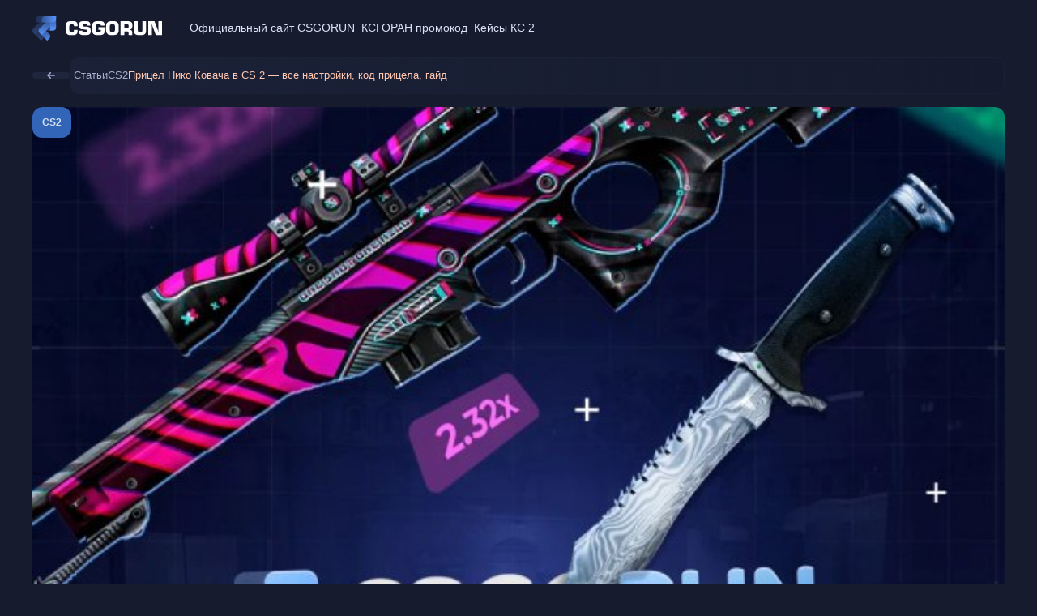

--- FILE ---
content_type: text/html; charset=UTF-8
request_url: https://csgorun.blog/priczel-niko-kovacha-v-cs-2-vse-nastrojki-kod-priczela-gajd/
body_size: 7176
content:
<!DOCTYPE html>
<html lang="ru-RU" dir="ltr">
<head>
   <meta charset="UTF-8">
   <meta name="viewport" content="width=device-width, initial-scale=1.0">

   <link type="image/x-icon" rel="shortcut icon" href="/favicon.ico" />

  <link type="image/png" sizes="16x16" rel="icon" href="/icons/favicon-16x16.png" />
  <link type="image/png" sizes="32x32" rel="icon" href="/icons/favicon-32x32.png" />
  <link type="image/png" sizes="96x96" rel="icon" href="/icons/favicon-96x96.png" />
  <link type="image/png" sizes="120x120" rel="icon" href="/icons/favicon-120x120.png" />

  <link type="image/png" sizes="72x72" rel="icon" href="/icons/android-icon-72x72.png" />
  <link type="image/png" sizes="96x96" rel="icon" href="/icons/android-icon-96x96.png" />
  <link type="image/png" sizes="144x144" rel="icon" href="/icons/android-icon-144x144.png" />
  <link type="image/png" sizes="192x192" rel="icon" href="/icons/android-icon-192x192.png" />
  <link type="image/png" sizes="512x512" rel="icon" href="/icons/android-icon-512x512.png" />

  <link sizes="57x57" rel="apple-touch-icon" href="/icons/apple-touch-icon-57x57.png" />
  <link sizes="60x60" rel="apple-touch-icon" href="/icons/apple-touch-icon-60x60.png" />
  <link sizes="72x72" rel="apple-touch-icon" href="/icons/apple-touch-icon-72x72.png" />
  <link sizes="76x76" rel="apple-touch-icon" href="/icons/apple-touch-icon-76x76.png" />
  <link sizes="114x114" rel="apple-touch-icon" href="/icons/apple-touch-icon-114x114.png" />
  <link sizes="120x120" rel="apple-touch-icon" href="/icons/apple-touch-icon-120x120.png" />
  <link sizes="144x144" rel="apple-touch-icon" href="/icons/apple-touch-icon-144x144.png" />
  <link sizes="152x152" rel="apple-touch-icon" href="/icons/apple-touch-icon-152x152.png" />
  <link sizes="180x180" rel="apple-touch-icon" href="/icons/apple-touch-icon-180x180.png" />

  <meta name="msapplication-TileColor" content="#2b5797" />
  <meta name="msapplication-TileImage" content="/icons/mstile-144x144.png" />
  <meta name="msapplication-square70x70logo" content="/icons/mstile-70x70.png" />
  <meta name="msapplication-square150x150logo" content="/icons/mstile-150x150.png" />
  <meta name="msapplication-wide310x150logo" content="/icons/mstile-310x310.png" />
  <meta name="msapplication-square310x310logo" content="/icons/mstile-310x150.png" />
  <meta name="application-name" content="CSGORUN - The best place to upgrade your skins CS2" />
  <meta name="msapplication-config" content="/browserconfig.xml" />
  <meta
    name="viewport"
    content="width=device-width, initial-scale=1.0, maximum-scale=1.0"
  />
  <meta name="color-scheme" content="light only">
  <meta name="theme-color" content="#161b2e" />
   
   <meta name='robots' content='index, follow, max-image-preview:large, max-snippet:-1, max-video-preview:-1' />

	<!-- This site is optimized with the Yoast SEO plugin v21.8 - https://yoast.com/wordpress/plugins/seo/ -->
	<title>Прицел Нико Ковача в CS 2 — все настройки, код прицела, гайд - Блог CSGORUN</title>
	<link rel="canonical" href="https://csgorun.blog/priczel-niko-kovacha-v-cs-2-vse-nastrojki-kod-priczela-gajd/" />
	<meta property="og:locale" content="ru_RU" />
	<meta property="og:type" content="article" />
	<meta property="og:title" content="Прицел Нико Ковача в CS 2 — все настройки, код прицела, гайд - Блог CSGORUN" />
	<meta property="og:description" content="Никола &#8220;Нико&#8221; Ковач уже много лет считается одним из лучших игроков в Counter-Strike, удерживая свое положение год за годом. Эта статья предлагает настройки и код прицела, которые им используются в CS 2. Прицел Нико в CS 2 Неотъемлемая часть игрового процесса Нико &#8211; его прицел в CS 2, который имеет свои уникальные настройки и код." />
	<meta property="og:url" content="https://csgorun.blog/priczel-niko-kovacha-v-cs-2-vse-nastrojki-kod-priczela-gajd/" />
	<meta property="og:site_name" content="Блог CSGORUN" />
	<meta property="article:published_time" content="2024-01-25T11:26:13+00:00" />
	<meta property="og:image" content="https://csgorun.blog/wp-content/uploads/2024/01/social-banner-2.jpeg" />
	<meta property="og:image:width" content="640" />
	<meta property="og:image:height" content="640" />
	<meta property="og:image:type" content="image/jpeg" />
	<meta name="author" content="admin" />
	<meta name="twitter:card" content="summary_large_image" />
	<meta name="twitter:label1" content="Написано автором" />
	<meta name="twitter:data1" content="admin" />
	<meta name="twitter:label2" content="Примерное время для чтения" />
	<meta name="twitter:data2" content="2 минуты" />
	<script type="application/ld+json" class="yoast-schema-graph">{"@context":"https://schema.org","@graph":[{"@type":"WebPage","@id":"https://csgorun.blog/priczel-niko-kovacha-v-cs-2-vse-nastrojki-kod-priczela-gajd/","url":"https://csgorun.blog/priczel-niko-kovacha-v-cs-2-vse-nastrojki-kod-priczela-gajd/","name":"Прицел Нико Ковача в CS 2 — все настройки, код прицела, гайд - Блог CSGORUN","isPartOf":{"@id":"https://csgorun.blog/#website"},"primaryImageOfPage":{"@id":"https://csgorun.blog/priczel-niko-kovacha-v-cs-2-vse-nastrojki-kod-priczela-gajd/#primaryimage"},"image":{"@id":"https://csgorun.blog/priczel-niko-kovacha-v-cs-2-vse-nastrojki-kod-priczela-gajd/#primaryimage"},"thumbnailUrl":"https://csgorun.blog/wp-content/uploads/2024/01/social-banner-2.jpeg","datePublished":"2024-01-25T11:26:13+00:00","dateModified":"2024-01-25T11:26:13+00:00","author":{"@id":"https://csgorun.blog/#/schema/person/31b4611416a3642c4c58a98f18c43381"},"breadcrumb":{"@id":"https://csgorun.blog/priczel-niko-kovacha-v-cs-2-vse-nastrojki-kod-priczela-gajd/#breadcrumb"},"inLanguage":"ru-RU","potentialAction":[{"@type":"ReadAction","target":["https://csgorun.blog/priczel-niko-kovacha-v-cs-2-vse-nastrojki-kod-priczela-gajd/"]}]},{"@type":"ImageObject","inLanguage":"ru-RU","@id":"https://csgorun.blog/priczel-niko-kovacha-v-cs-2-vse-nastrojki-kod-priczela-gajd/#primaryimage","url":"https://csgorun.blog/wp-content/uploads/2024/01/social-banner-2.jpeg","contentUrl":"https://csgorun.blog/wp-content/uploads/2024/01/social-banner-2.jpeg","width":640,"height":640},{"@type":"BreadcrumbList","@id":"https://csgorun.blog/priczel-niko-kovacha-v-cs-2-vse-nastrojki-kod-priczela-gajd/#breadcrumb","itemListElement":[{"@type":"ListItem","position":1,"name":"Статьи","item":"https://csgorun.blog/"},{"@type":"ListItem","position":2,"name":"CS2","item":"https://csgorun.blog/category/cs2/"},{"@type":"ListItem","position":3,"name":"Прицел Нико Ковача в CS 2 — все настройки, код прицела, гайд"}]},{"@type":"WebSite","@id":"https://csgorun.blog/#website","url":"https://csgorun.blog/","name":"CSGORUN Блог","description":"гайды по КС 2, Дота 2, настройки, инструкции по CS2 и Dota 2","potentialAction":[{"@type":"SearchAction","target":{"@type":"EntryPoint","urlTemplate":"https://csgorun.blog/?s={search_term_string}"},"query-input":"required name=search_term_string"}],"inLanguage":"ru-RU"},{"@type":"Person","@id":"https://csgorun.blog/#/schema/person/31b4611416a3642c4c58a98f18c43381","name":"admin","image":{"@type":"ImageObject","inLanguage":"ru-RU","@id":"https://csgorun.blog/#/schema/person/image/","url":"https://secure.gravatar.com/avatar/d048e7559a539f8e2b647cb577958399?s=96&d=mm&r=g","contentUrl":"https://secure.gravatar.com/avatar/d048e7559a539f8e2b647cb577958399?s=96&d=mm&r=g","caption":"admin"},"sameAs":["http://runpromo.run"]}]}</script>
	<!-- / Yoast SEO plugin. -->


<link rel='dns-prefetch' href='//www.googletagmanager.com' />
<link rel='stylesheet' id='main_style-css' href='https://csgorun.blog/wp-content/themes/csgorun/css/style.css?ver=1.06' type='text/css' media='all' />
<script type="text/javascript" src="https://csgorun.blog/wp-content/plugins/wp-yandex-metrika/assets/YmEc.min.js?ver=1.2.1" id="wp-yandex-metrika_YmEc-js"></script>
<script type="text/javascript" id="wp-yandex-metrika_YmEc-js-after">
/* <![CDATA[ */
window.tmpwpym={datalayername:'dataLayer',counters:JSON.parse('[{"number":"97030500","webvisor":"1"},{"number":"99099717","webvisor":"1"}]'),targets:JSON.parse('[]')};
/* ]]> */
</script>
<script type="text/javascript" src="https://csgorun.blog/wp-includes/js/jquery/jquery.min.js?ver=3.7.1" id="jquery-core-js"></script>
<script type="text/javascript" src="https://csgorun.blog/wp-includes/js/jquery/jquery-migrate.min.js?ver=3.4.1" id="jquery-migrate-js"></script>
<script type="text/javascript" src="https://csgorun.blog/wp-content/plugins/wp-yandex-metrika/assets/frontend.min.js?ver=1.2.1" id="wp-yandex-metrika_frontend-js"></script>
<meta name="generator" content="Site Kit by Google 1.140.0" /><meta name="verification" content="f612c7d25f5690ad41496fcfdbf8d1" />        <!-- Yandex.Metrica counter -->
        <script type="text/javascript">
            (function (m, e, t, r, i, k, a) {
                m[i] = m[i] || function () {
                    (m[i].a = m[i].a || []).push(arguments)
                };
                m[i].l = 1 * new Date();
                k = e.createElement(t), a = e.getElementsByTagName(t)[0], k.async = 1, k.src = r, a.parentNode.insertBefore(k, a)
            })

            (window, document, "script", "https://mc.yandex.ru/metrika/tag.js", "ym");

            ym("97030500", "init", {
                clickmap: true,
                trackLinks: true,
                accurateTrackBounce: true,
                webvisor: true,
                ecommerce: "dataLayer",
                params: {
                    __ym: {
                        "ymCmsPlugin": {
                            "cms": "wordpress",
                            "cmsVersion":"6.4",
                            "pluginVersion": "1.2.1",
                            "ymCmsRip": "1545887779"
                        }
                    }
                }
            });
        </script>
        <!-- /Yandex.Metrica counter -->
                <!-- Yandex.Metrica counter -->
        <script type="text/javascript">
            (function (m, e, t, r, i, k, a) {
                m[i] = m[i] || function () {
                    (m[i].a = m[i].a || []).push(arguments)
                };
                m[i].l = 1 * new Date();
                k = e.createElement(t), a = e.getElementsByTagName(t)[0], k.async = 1, k.src = r, a.parentNode.insertBefore(k, a)
            })

            (window, document, "script", "https://mc.yandex.ru/metrika/tag.js", "ym");

            ym("99099717", "init", {
                clickmap: true,
                trackLinks: true,
                accurateTrackBounce: true,
                webvisor: true,
                ecommerce: "dataLayer",
                params: {
                    __ym: {
                        "ymCmsPlugin": {
                            "cms": "wordpress",
                            "cmsVersion":"6.4",
                            "pluginVersion": "1.2.1",
                            "ymCmsRip": "1545887779"
                        }
                    }
                }
            });
        </script>
        <!-- /Yandex.Metrica counter -->
        </head>

<body class="post-template-default single single-post postid-104 single-format-standard">

<div class="max-w-[--container-w] w-full mx-auto">

<header
  class="flex max-md:flex-wrap relative top-0 justify-between inset-x-0 lg:inset-auto z-10 pl-4 pr-2 lg:px-0 items-center pb-2 pt-2 lg:py-5"
>
  <div class="flex items-center w-full md:contents">
    <a aria-label="Home" class="mr-auto lg:mr-3 order-1" href="/">
      <div class="mr-2.5 w-30 shrink-0 lg:w-40 relative pointer-events-none">
        <img
          src="https://csgorun.blog/wp-content/themes/csgorun/img/logo.svg"
          class="w-full"
          width="153"
          height="29"
          alt="home"
        />
      </div>
    </a>
    <ul class="flex justify-end mr-1 order-3">
  <li>
    <a
      href="https://vk.com/csgorun_net"
      aria-label="VK"
      title="VK"
      target="_blank"
      class="block p-1.5 text-[#dae2f5] hover:text-white transition"
      rel="noreferrer"
      ><div
        class="icon w-5.75"
        style="mask-image: url(https://csgorun.blog/wp-content/themes/csgorun/svg/vk.svg)"
      ></div
    ></a>
  </li>

  <li>
    <a
      href="https://discord.com/invite/z7ZPRuB"
      aria-label="Discord"
      title="Discord"
      target="_blank"
      class="block p-1.5 text-[#dae2f5] hover:text-white transition"
      rel="noreferrer"
      ><div
        class="icon w-5.75"
        style="mask-image: url(https://csgorun.blog/wp-content/themes/csgorun/svg/discord.svg)"
      ></div
    ></a>
  </li>

  <li>
    <a
      href="https://t.me/runcsgo"
      aria-label="Telegram"
      title="Telegram"
      target="_blank"
      class="block p-1.5 text-[#dae2f5] hover:text-white transition"
      rel="noreferrer"
      ><div
        class="icon w-5.75"
        style="mask-image: url(https://csgorun.blog/wp-content/themes/csgorun/svg/telegram.svg)"
      ></div
    ></a>
  </li>
</ul>
    <button type="button" class="w-10 h-10 -mr-1 order-3 flex items-center justify-center  md:hidden" data-ui-toggle="mob-menu">
        <svg width="15" height="15" class="w-9 [.ui-active_&]:hidden" viewBox="0 0 15 15" fill="none" xmlns="http://www.w3.org/2000/svg">
          <path d="M3.64893 4.98938H11.6489" stroke="#dae2f5" stroke-linecap="round" stroke-linejoin="round"/>
          <path d="M3.64893 7.98947H11.6489" stroke="#dae2f5" stroke-linecap="round" stroke-linejoin="round"/>
          <path d="M3.64893 10.9893H11.6489" stroke="#dae2f5" stroke-linecap="round" stroke-linejoin="round"/>
        </svg>
        <svg width="15" height="15" class="w-9 hidden [.ui-active_&]:block" viewBox="0 0 15 15" fill="none" xmlns="http://www.w3.org/2000/svg">
          <path d="M4.24292 4.48141L11.314 11.5525" stroke="#dae2f5" stroke-linecap="round" stroke-linejoin="round"/>
          <path d="M4.24292 11.4976L11.314 4.42652" stroke="#dae2f5" stroke-linecap="round" stroke-linejoin="round"/>
        </svg>
    </button>
  </div>
  <div data-ui-collapse data-ui-hide-mode="class-shown" class="transition-all mr-auto order-2 max-md:[&:not(.ui-shown)]:hidden overflow-hidden" data-ui-enter-from="h-0" data-ui-leave-to="h-0" data-ui-enter-to="h-[--ui-transition-height]" data-ui-leave-from="h-[--ui-transition-height]" id="mob-menu">
    <ul id="menu-header" class="text-[#dae2f5] py-3 md:py-0 flex mr-auto md:pl-2 text-lg items-center gap-4  [&amp;_a]:p-1 [&amp;_a]:transition-colors [&amp;_a:hover]:text-white"><li id="menu-item-441" class="menu-item menu-item-type-custom menu-item-object-custom menu-item-441"><a target="_blank" rel="noopener" href="https://csgorun.game/">Официальный сайт CSGORUN</a></li>
<li id="menu-item-1895" class="menu-item menu-item-type-custom menu-item-object-custom menu-item-1895"><a target="_blank" rel="noopener" href="https://cs2a.run/">КСГОРАН промокод</a></li>
<li id="menu-item-3293" class="menu-item menu-item-type-custom menu-item-object-custom menu-item-3293"><a href="https://runcase.gg/">Кейсы КС 2</a></li>
</ul>  </div>
</header>

<main>
   <div class="flex items-center gap-2.5 mb-4">
      <a
         class="btn aspect-square w-11.5 self-center rounded bg-[#1e253d] text-[#a6adcd] transition-colors hover:text-white"
         aria-label="Назад"
         title="Назад"
         href="https://csgorun.blog"
      >
         <svg
            xmlns="http://www.w3.org/2000/svg"
            width="10"
            height="8"
            viewBox="0 0 492 409.31"
            aria-hidden="true"
            class="w-3 fill-current -scale-x-100"
         >
            <path
               d="m484.14,185.54L306.46,7.86c-5.07-5.07-11.83-7.86-19.04-7.86s-13.97,2.79-19.04,7.86l-16.13,16.14c-5.07,5.06-7.86,11.83-7.86,19.04s2.79,14.2,7.86,19.26l103.66,103.88H26.58c-14.85,0-26.58,11.62-26.58,26.48v22.81c0,14.85,11.73,27.65,26.58,27.65h330.5l-104.83,104.46c-5.07,5.07-7.86,11.65-7.86,18.86s2.79,13.88,7.86,18.95l16.13,16.08c5.07,5.07,11.83,7.84,19.04,7.84s13.97-2.8,19.04-7.87l177.68-177.68c5.08-5.09,7.88-11.88,7.86-19.1.02-7.24-2.78-14.04-7.86-19.12Z"
            ></path>
         </svg>
      </a>
      <div class="flex h-11.5 bg-gradient-var-to-r [--from:#1b2238] border border-[#1b2238] grow rounded text-[#a6adcd]">
         <div class="breadcrumbs"><span><span><a href="https://csgorun.blog/">Статьи</a></span>  <span><a href="https://csgorun.blog/category/cs2/">CS2</a></span>  <span class="breadcrumb_last" aria-current="page">Прицел Нико Ковача в CS 2 — все настройки, код прицела, гайд</span></span></div>      </div>
   </div>   <div class="bg-[#1c233a] rounded">
      <div class="relative aspect-[380/240] md:aspect-[1200/400] overflow-hidden rounded-t">
         <div class="cats">
  <a href="https://csgorun.blog/category/cs2/" style="--color: #3265b7; --text-color: 255,255,255">CS2</a></div>
         <img width="640" height="640" src="https://csgorun.blog/wp-content/uploads/2024/01/social-banner-2.jpeg" class="w-full h-full object-cover object-center transition group-hover:scale-[1.02] wp-post-image" alt="" decoding="async" fetchpriority="high" srcset="https://csgorun.blog/wp-content/uploads/2024/01/social-banner-2.jpeg 640w, https://csgorun.blog/wp-content/uploads/2024/01/social-banner-2-300x300.jpeg 300w, https://csgorun.blog/wp-content/uploads/2024/01/social-banner-2-150x150.jpeg 150w" sizes="(max-width: 640px) 100vw, 640px" />         <div class="absolute inset-x-0 bottom-0 h-1/2 opacity-100 bg-gradient-var [--from:#1b2238] [--to:transparent] z-1"></div>
      </div>
      <div class="p-5 sm:p-7.5 sm:pt-4">
         <div class="flex mb-3 gap-1.5">
                        <div class="h-6 bg-[#212842]/80 flex items-center rounded-tiny text-tiny gap-1 pl-1.25 pr-1.5 border border-[#262d49] text-[#8c98bc]">
               25.01 14:26            </div>
         </div>
         <h1 class="font-bold text-2xl mb-2">
            Прицел Нико Ковача в CS 2 — все настройки, код прицела, гайд         </h1>
         <div class="prose text-lg">
            <p><span style="font-weight: 400;">Никола &#8220;Нико&#8221; Ковач уже много лет считается одним из лучших игроков в Counter-Strike, удерживая свое положение год за годом. Эта статья предлагает настройки и код прицела, которые им используются в CS 2.</span></p>
<p><img decoding="async" class="alignnone size-medium" src="https://escorenews.com/media/news/n50626.webp" width="1600" height="900" /></p>
<h2><strong>Прицел Нико в CS 2</strong></h2>
<p><span style="font-weight: 400;">Неотъемлемая часть игрового процесса Нико &#8211; его прицел в CS 2, который имеет свои уникальные настройки и код.</span></p>
<h2><strong>Прицел Нико в CS 2 (консольные настройки)  </strong></h2>
<ul>
<li style="font-weight: 400;" aria-level="1"><span style="font-weight: 400;">cl_crosshair_drawoutline 0; cl_crosshairalpha 255; cl_crosshaircolor 5; cl_crosshaircolor_b 255; cl_crosshaircolor_g 255; cl_crosshaircolor_r 255; cl_crosshairdot 0; cl_crosshairgap -4; cl_crosshairsize 1; cl_crosshairstyle 4; cl_crosshairthickness 1; cl_crosshair_sniper_width 1;</span></li>
</ul>
<h2><strong>Команды прицела Нико в CS 2</strong></h2>
<p><span style="font-weight: 400;">Загрузка фреймов в CS 2 &#8211; включение отображения фреймов в секунду для контроля производительности. Не существует функционала &#8220;Net_graph&#8221; более.</span></p>
<h2><strong>Настройки прицела Нико в CS 2</strong></h2>
<ul>
<li style="font-weight: 400;" aria-level="1"><span style="font-weight: 400;">Стиль прицела: классический (фиксированный)</span></li>
<li style="font-weight: 400;" aria-level="1"><span style="font-weight: 400;">Оповещение о стрельбе: всегда активно</span></li>
<li style="font-weight: 400;" aria-level="1"><span style="font-weight: 400;">Реакция на отдачу: отключено</span></li>
<li style="font-weight: 400;" aria-level="1"><span style="font-weight: 400;">Центральная точка: отсутствует</span></li>
<li style="font-weight: 400;" aria-level="1"><span style="font-weight: 400;">Длина: 1.0</span></li>
<li style="font-weight: 400;" aria-level="1"><span style="font-weight: 400;">Толщина: 1.0</span></li>
<li style="font-weight: 400;" aria-level="1"><span style="font-weight: 400;">Зазор: -4.0</span></li>
<li style="font-weight: 400;" aria-level="1"><span style="font-weight: 400;">Обводка: отключена</span></li>
<li style="font-weight: 400;" aria-level="1"><span style="font-weight: 400;">Красный: 255</span></li>
<li style="font-weight: 400;" aria-level="1"><span style="font-weight: 400;">Зеленый: 255</span></li>
<li style="font-weight: 400;" aria-level="1"><span style="font-weight: 400;">Синий: 255</span></li>
<li style="font-weight: 400;" aria-level="1"><span style="font-weight: 400;">Прозрачность: 255</span></li>
<li style="font-weight: 400;" aria-level="1"><span style="font-weight: 400;">&#8220;Т-образный&#8221;: отключен</span></li>
<li style="font-weight: 400;" aria-level="1"><span style="font-weight: 400;">Зазор, зависящий от оружия: отключен</span></li>
</ul>
<h2><strong>Установка прицела Нико в CS 2</strong></h2>
<p><span style="font-weight: 400;">Варианты установки прицела:</span></p>
<ol>
<li style="font-weight: 400;" aria-level="1"><span style="font-weight: 400;">Ручная настройка. Перейдите в раздел &#8220;Настройки&#8221; &#8211; &#8220;Игра&#8221; &#8211; &#8220;Прицел&#8221; и установите указанные параметры самостоятельно.</span></li>
<li style="font-weight: 400;" aria-level="1"><span style="font-weight: 400;">Импорт готового прицела. Во вкладке &#8220;Прицел&#8221; нажмите кнопку &#8220;Поделиться/импортировать&#8221;, вставьте код прицела и нажмите &#8220;Импорт&#8221;.</span></li>
<li style="font-weight: 400;" aria-level="1"><span style="font-weight: 400;">С помощью консоли разработчика. Откройте консоль, нажмите клавишу &#8220;~&#8221; (по умолчанию) и введите соответствующие команды.</span></li>
</ol>
         </div>
                  
               </div>
   </div>
</main>


<footer class="mx-auto mt-auto pt-5 md:pt-10 w-full max-w-[75rem]">
  <div class="mb-4 lg:mb-6 flex-wrap flex items-center gap-1.5">
    <a aria-label="Home" class="mr-auto" href="/"
      ><div class="mr-2.5 w-30 shrink-0 lg:w-40 relative pointer-events-none">
        <img
        src="https://csgorun.blog/wp-content/themes/csgorun/img/logo.svg"
          class="w-full"
          width="153"
          height="29"
          alt="home"
        /></div
    ></a>
    <ul class="flex justify-end mr-3 [&_a]:text-[#a6adcd]">
    
  <li>
    <a
      href="https://vk.com/csgorun_net"
      aria-label="VK"
      title="VK"
      target="_blank"
      class="block p-1.5 text-[#dae2f5] hover:text-white transition"
      rel="noreferrer"
      ><div
        class="icon w-5.75"
        style="mask-image: url(https://csgorun.blog/wp-content/themes/csgorun/svg/vk.svg)"
      ></div
    ></a>
  </li>

  <li>
    <a
      href="https://discord.com/invite/z7ZPRuB"
      aria-label="Discord"
      title="Discord"
      target="_blank"
      class="block p-1.5 text-[#dae2f5] hover:text-white transition"
      rel="noreferrer"
      ><div
        class="icon w-5.75"
        style="mask-image: url(https://csgorun.blog/wp-content/themes/csgorun/svg/discord.svg)"
      ></div
    ></a>
  </li>

  <li>
    <a
      href="https://t.me/runcsgo"
      aria-label="Telegram"
      title="Telegram"
      target="_blank"
      class="block p-1.5 text-[#dae2f5] hover:text-white transition"
      rel="noreferrer"
      ><div
        class="icon w-5.75"
        style="mask-image: url(https://csgorun.blog/wp-content/themes/csgorun/svg/telegram.svg)"
      ></div
    ></a>
  </li>
    </ul>
  </div>
  <div class="flex flex-wrap items-end justify-between relative">
    <div>
      <div class="mb-2 text-sm sm:text-inherit font-medium text-[#bfcbe7]">
        CSGORUN © 2018-2025      </div>
      <div
        class="mb-4 lg:mb-3 flex text-sm sm:text-inherit items-center gap-2.5"
      >
        <div
          class="flex aspect-square w-9 shrink-0 items-center justify-center rounded bg-[#9cc8ff]/10 text-sm font-bold text-[#9cc8ff]"
        >
          18+
        </div>
        <div class="leading-[1.2] text-[#8a95b7]">
          Csgorun is operated by Blackhole N.V. having its office at Abraham de Veerstraat 9 Willemstad, Curacao. <br />
Company Registration number 156046.        </div>
      </div>
    </div>
    <nav class="mr-auto w-full [&_a]:block [&_a]:px-2 [&_a]:py-1 [&_a]:transition-colors hover:[&_a]:text-white">
      <ul id="menu-footer" class="-mx-2 flex items-center flex-wrap gap-1 sm:gap-x-1.5 text-sm sm:text-base md:text-lg text-[#d6e2ff]"><li id="menu-item-2012" class="menu-item menu-item-type-custom menu-item-object-custom menu-item-2012"><a target="_blank" rel="noopener" href="https://csgorun.game/">КС ГО РАН официальный сайт</a></li>
<li id="menu-item-2013" class="menu-item menu-item-type-custom menu-item-object-custom menu-item-2013"><a target="_blank" rel="noopener" href="https://csrun.bet/">Ставки на Киберспорт</a></li>
<li id="menu-item-17" class="menu-item menu-item-type-custom menu-item-object-custom menu-item-17"><a href="https://csgorun.game/terms">Пользовательское соглашение</a></li>
<li id="menu-item-18" class="menu-item menu-item-type-custom menu-item-object-custom menu-item-18"><a href="https://csgorun.game/responsible-gaming-policy">Responsible Gaming Policy</a></li>
<li id="menu-item-19" class="menu-item menu-item-type-custom menu-item-object-custom menu-item-19"><a href="https://csgorun.game/fair-play">Fair play</a></li>
<li id="menu-item-20" class="menu-item menu-item-type-custom menu-item-object-custom menu-item-20"><a href="https://csgorun.game/aml-policy">AML policy</a></li>
<li id="menu-item-21" class="menu-item menu-item-type-custom menu-item-object-custom menu-item-21"><a href="https://csgorun.game/contact">Контакты</a></li>
</ul>    </nav>
    <div
      class="self-start md:absolute ml-auto mb-2 sm:mt-4 lg:m-0 right-0 top-1/2 md:-translate-y-1/2"
    ></div>
  </div>
</footer>

</div>

            <noscript>
                <div>
                    <img src="https://mc.yandex.ru/watch/97030500" style="position:absolute; left:-9999px;" alt=""/>
                </div>
            </noscript>
                        <noscript>
                <div>
                    <img src="https://mc.yandex.ru/watch/99099717" style="position:absolute; left:-9999px;" alt=""/>
                </div>
            </noscript>
            <script type="text/javascript" src="https://csgorun.blog/wp-content/themes/csgorun/js/main.js?ver=1.06" id="main_script-js"></script>
</body>
</html>

<!-- Page supported by LiteSpeed Cache 6.0.0.1 on 2026-01-16 04:21:42 -->

--- FILE ---
content_type: text/javascript
request_url: https://csgorun.blog/wp-content/themes/csgorun/js/main.js?ver=1.06
body_size: 10368
content:
(()=>{"use strict";const t={};var e=(e="")=>t[e]||(t[e]=e.replace(/-./g,(t=>t[1].toUpperCase())));const s={};var i=(t="")=>s[t]||(s[t]=t[0].toUpperCase()+t.slice(1));const n="ui-",a="--"+n,r="_",o="data-"+n,l="active",c=n+l,h="none",d="width",u="height",p="down",f="horizontal",m="transition",b="teleport",g="button",v="class",y="style",w="role",A="before",E="hide",T="hidden",S="show",k="shown",x="appear",_="item",O="popover",I="tooltip",N="toggler",P="dropdown",M="arrow",D="dismiss",L="floating",C="dialog",B="flip",q="shrink",$="sticky",F="placement",z="padding",U="offset",j="boundary-"+U,H=M+"-"+U,R=M+"-"+z,V=M+"-"+d,W=M+"-"+u,J="false",K=document,G=K.body,Z=K.documentElement,Q="enter",X="leave";i(Q);const Y=Q+i(l),tt=Q+"From",et=Q+"To";i(Q),i(X);const st=X+i(l),it=X+"From",nt=X+"To";i(X);const at=E+i("mode");i(Q),i(X);const rt="init",ot="destroy",lt="toggle",ct=S,ht=E,dt="remove",ut="update",pt="on",ft="off",mt="emit",bt="once",gt="inert",vt="tabindex",yt="disabled",wt=o+L,At="placeholder",Et=rt,Tt=A+"Init",St=ot,kt=A+"Destroy",xt=A+"Show",_t=S,Ot=k,It=A+"Hide",Nt=E,Pt=T,Mt="mouse"+p,Dt="change",Lt="click",Ct="key"+p,Bt=A+"match",qt="until-found",$t=T+"-"+qt,Ft="aria",zt=Ft+"-controls",Ut=Ft+"-expanded",jt=Ft+"-selected",Ht=Ft+"-"+T,Rt=Ft+"-labelledby",Vt=Ft+"-describedby",Wt=Ft+"-orientation",Jt=Ft+"-live",Kt=Ft+"-atomic",Gt=13,Zt=32,Qt="hashNavigation";e(Rt),e(Vt),e(Ut),e(jt),e(zt);const Xt=e(Ht),Yt=e(Jt);e(Kt);const te="auto"+ot,ee="ClassActive",se=i(w),ie="status",ne="alert",ae=n+T,re=n+k,oe=v+"-"+k,le=v+"-"+T,ce={init:!0,destroy:!1,data:"",on:null,appear:null,eventDispatch:!0,eventBubble:!0,shown:null,a11y:!0,hideMode:T,keepPlace:!0,transition:!0,awaitAnimation:!1},he=`[${yt}]`,de=`[${gt}]`,ue=(CSS.supports("clip-path:"+h),HTMLElement.prototype.hasOwnProperty(O));var pe=Array.isArray,fe=t=>t&&!!t.getElementsByClassName,me=t=>"function"==typeof t,be=RegExp.prototype.test.bind(/(<([^>]+)>)/i),ge=t=>"string"==typeof t,ve=t=>t&&!!t[Symbol.iterator]&&!ge(t),ye=t=>t&&t.constructor===Object,we=(t="",e=" ")=>t?(pe(t)?t:t.split(e)).filter(Boolean):[];function Ae(t,e,s){pe(e)&&(e=e.filter(Boolean).join(" "));const i=we(e);fe(t)?(s??=!t.classList.contains(i[0]),t.classList[s?"add":dt](...i)):ve(t)&&t.forEach((t=>Ae(t,i,s)))}const Ee={};var Te=(t="")=>Ee[t]||(Ee[t]=t.replace(/([a-z])([A-Z])/g,"$1-$2").toLowerCase());function Se(t,e,s){if(ve(t))t.forEach((t=>Se(t,e,s)));else if(ye(e))for(const s in e)Se(t,s,e[s]);else t.style.setProperty(Te(e),s)}var ke=Array.from,xe=(t,e)=>t===e||(ge(e)?t.matches(e):ve(e)?ke(e).includes(t):me(e)&&e(t)),_e=t=>void 0!==t?ve(t)?ke(t):[t]:[],Oe=t=>t.length>1?ke(new Set(t)):t,Ie=(t,e)=>{let s=t;if(ge(t)){const i=(new DOMParser).parseFromString(t,"text/html");if(e)return ke(i.querySelectorAll(e));s=i.body.children}return s?s.length>1?ke(s):s[0]:""};function Ne(t,e=K,s=!1){if(fe(t))return[t];let i=t;return ge(e)&&(e=K.querySelector(e)),fe(e)&&t?(ge(t)?i="document"===(t=t.trim())?K:"window"===t?window:be(t)?Ie(t):e.querySelectorAll(t):ve(t)&&(i=ke(t,(t=>Ne(t,e))).flat()),i=_e(i),s&&xe(e,t)&&i.unshift(e),Oe(i).filter(Boolean)):[]}var Pe=(t,e,s,i)=>{const n=me(i);return(a=t,r=t=>{const a=[];for(;t;)if(t=t[e]){if(i&&(n?i(t):xe(t,i)))break;a.push(t)}return((t,e)=>{const s=me(e);return t=ke(t),e?t.filter(((t,i,n)=>s?e(t,i,n):xe(t,e))):t})(a,s)},Ne(a).map(r)).flat();var a,r},Me=(t,e)=>((t=Ne(t)).forEach(e),t),De=(t,...e)=>{pe(t)?t.forEach((t=>e.forEach((e=>t&&t.removeAttribute(e))))):e.forEach((e=>t&&t.removeAttribute(e)))},Le=(t,e)=>Ae(t,e,!1);function Ce(t,e,s){if(t){if(pe(t))return t.forEach((t=>Ce(t,e,s)));me(s)&&(s=s(t.getAttribute(e))),null===s?t.removeAttribute(e):void 0!==s&&t.setAttribute(e,s)}}var Be=(t,...e)=>me(t)?t(...e):t,qe=t=>location.hash.substring(1)===t,$e=(t="div",e,...s)=>{const i=K.createElement(t);return e&&(ge(e)&&(e={class:e}),Object.entries(e).forEach((([t,e])=>{t===v?((t,e)=>{Ae(t,e,!0)})(i,e):t===y?ge(e)?i.style=e:Se(i,e):Ce(i,Te(t),e)}))),s.forEach((t=>t&&i.append(t))),i},Fe=(...t)=>`[${o+t.join("-")}]`;var ze=(...t)=>function(t,e,s,i=K,...n){if(s)return s=Be(s,e,...n),ge(s)&&(s=i[t?"querySelectorAll":"querySelector"](s)),t?_e(s).filter(Boolean):s}(!0,...t);const{min:Ue,max:je}=Math,He=`${he},${de}`;function Re(...t){const e={};for(const s of t.filter(Boolean))for(const[t,i]of Object.entries(s))ye(e[t])?e[t]=ye(i)?Re(e[t],i):i:pe(e[t])?e[t]=pe(i)?[...e[t],...i]:i:void 0!==i&&(e[t]=i);return e}var Ve=(t=!0)=>ye(t)?{animated:!0,...t}:{animated:t};new ResizeObserver((t=>{for(const{borderBoxSize:e,target:s}of t){const{blockSize:t,inlineSize:i}=e[0];s.__resizeCallback__(i,t)}}));var We=(t=n)=>t+Math.random().toString(36).substring(2,12),Je=(t,{dataset:e},s,n)=>(s.forEach((s=>{let a=s,r=s;pe(s)&&(a=s[0],r=s[1]);let o=e["ui"+i(r)];void 0!==o&&(n?.includes(a)?o=""===o||"true"===o||o!==J&&void 0:o&&"{"===o[0]&&(o=JSON.parse(o)),void 0!==o&&(t[a]=o))})),t),Ke=t=>n+t+":";const Ge=CSS.registerProperty;var Ze=(t,e)=>e===dt?(t=>t&&G.contains(t))(t):e===le?!t.classList.contains(ae):e===oe?t.classList.contains(re):!t.hasAttribute(e===$t?T:e),Qe=(t,e)=>{const s=t.getAttribute(o+e);return null===s?s:s!==J},Xe=(t,e,s)=>{let i=t.getAttribute(o+e)?.trim()||"";const n="{"===i[0];return i&&(n?i=JSON.parse(i):s&&(i={[s]:i})),s?i:[i,n]},Ye=async(t,e)=>{await t,e()};class ts{constructor(){this.eventsSet=new Set;for(const t of[pt,ft,mt,bt])this[t]=this[t].bind(this);this._id=0}getNamespaces(t){let[e,...s]=t.split(/\.(?![^([]*[\]])/);return s=s?.join("."),e=e.replace(/[[\]']+/g,""),{eventFullName:t,event:e,namespace:s}}on(t,e,...s){let i,[n,a]=s;var r;return ge(n)&&([i,n,a]=s),ye(a)||(a={capture:!!a}),r=n,n=t=>{r(t,t.detail)},t=Me(t,(t=>{(e=ge(e)?we(e):ye(e)?[e]:e).forEach((e=>{const s=this._id++,r={...a};let o=n;const{event:l,namespace:c}=ge(e)?this.getNamespaces(e):e;if(r.once&&(o=(t=>e=>{this.offId(s),t(e)})(o)),r.once=!1,i){const t=ge(i);o=(e=>s=>{s.deligateTarget=t?s.target.closest(i):((t,e)=>Ne(e).find((e=>e===t||e.contains(t))))(s.target,i),s.deligateTarget&&e(s)})(o)}t.addEventListener(l,o,r),this.eventsSet.add({id:s,elem:t,eventFullName:e,event:l,namespace:c,handler:o,opts:r})}))})),t}once(){return this.on(...((t,e)=>{t=ke(t);const s=ge(t[2])?4:3;let i=t[s];return i=ye(i)?i:{capture:!!i},t[s]={...i,once:!0},t})(arguments))}offId(t){this.removeSets([ke(this.eventsSet).find((e=>e.id===t))])}removeSets(t,e){t.forEach((t=>{t&&(t.elem.removeEventListener(t.event,t.handler,e),this.eventsSet.delete(t))}))}off(t,e,s,i){const n=this.eventsSet;if(arguments.length)return"*"===t&&(t=ke(n).map((t=>t.elem))),Me(t,(t=>{e?we(e).forEach((e=>{const{event:a,namespace:r}=this.getNamespaces(e),o=ke(n).filter((e=>!(e.elem!==t||r&&e.namespace!==r||a&&e.event!==a||s&&e.handler!==s)));this.removeSets(o,i)})):this.removeSets([...n].filter((e=>e.elem===t)),i)}));this.removeSets(n,i)}emit(t,e,s){Me(t,(t=>{we(e).forEach((e=>{t.dispatchEvent(new CustomEvent(e,s))}))}))}}class es{constructor(t,e){this._onResize=this._onResize.bind(this),t=Object.entries(t).sort(((t,e)=>+t[0]-+e[0])),this.mql=t.map((([e,s],i)=>{let n;n=0===i?`(max-width:${t[1][0]-1}px)`:i===t.length-1?`(min-width:${e}px)`:`(min-width:${e}px) and (max-width:${t[i+1][0]-1}px)`;const a=window.matchMedia(n);return a.addEventListener(Dt,this._onResize),{mq:a,width:+e,data:s}})),this.breakpoints=t,this.opts=e,this._onResize()}_onResize(t){t&&!t.matches||this.checkBreakpoints()}checkBreakpoints(){const{opts:t,breakpoint:e,mql:s}=this;let i,n={};for(const{width:t,data:e,mq:a}of s){if(t&&!a.matches)break;i=[e,t],n=Re(n,e)}return e&&e[1]===i[1]||(this.breakpoint=i,t.onUpdate&&t.onUpdate(i,n)),this.breakpoint}destroy(){this.mql.forEach((({mq:t})=>t.removeEventListener(Dt,this._onResize)))}}function ss(t,e,s){const i=Be(t[e],s);return ye(i)?t[i.data]?{...ss(t,i.data,s),...i}:i:{}}ue||Z.classList.add(n+"no-"+O);class is{static allInstances=new Set;static components={};constructor(t,e){me(e)&&(e=e(t)),e??={};const{NAME:s,BASE_NODE_NAME:i,Default:n,_data:a,_templates:r,allInstances:o}=this.constructor;if(t?.id&&ke(o).find((e=>e.base===t&&e.constructor.NAME===s)))return;is.components[s]=this.constructor;const l=i??s;let c=e.data;if(null==t)e=Re(n,ss(a,c,t),e),t=ge(e.template)?Be(r[e.template],e):e.template?.(e),this._fromTemplate=!0;else if(t){be(t)?(t=Ie(t),this._fromHTML=!0):ge(t)&&(t=K.querySelector(t));const[i,r]=Xe(t,s);if(c||=!r&&i,c&&!a[c])return;e=Re(n,ss(a,c,t),r&&i,e)}if(!(t=Ne(t,h,d)[0]))return;var h,d;this[l]=t,this.baseOpts=this.opts=e,this.uuid=We(),this.id=t.id||this.uuid;const u=new ts;return[pt,ft,bt].forEach((t=>{this[t]=(...e)=>(u[t](...e),this)})),[lt,ct,ht,rt,ot,ut,mt].forEach((t=>this[t]=this[t]?.bind(this))),o.add(this),this.baseOpts.breakpoints?this._initBreakpoints():this.init(),this}_initBreakpoints(){this.breakpoints=new es({0:this.baseOpts,...this.baseOpts.breakpoints},{onUpdate:(t,e)=>{if(this.emit("breakpoint",t,this.breakpoint),t[0].data){const e=ss(this.constructor._data,t[0].data);e&&(t[0]={...t[0],...e})}this.opts=t[1]?Re(e,t[0]):{...e},delete this.opts.breakpoints,e.destroy?this.destroy({keepInstance:!0}):this.isInit?this._update?.():(is.allInstances.forEach((t=>{t.breakpoints&&t.base===this.base&&t!==this&&t.isInit&&t.breakpoints.checkBreakpoints()[0].destroy&&t.destroy({keepInstance:!0})})),this.init()),this.breakpoint=t}})}emit(t,...e){const{opts:s,base:i}=this,{on:n,eventDispatch:a,eventBubble:r,eventPrefix:o}=s;if(e=[this,...e],n&&(n[t]&&n[t](...e),n.any&&n.any(t,...e)),pe(a)?a.includes(t):a){const s=pe(r)&&r.includes(t)||!!r;i.dispatchEvent(new CustomEvent(o+t,{detail:e,bubbles:s}))}return this}update(t){return t&&(this.baseOpts=Re(this.baseOpts,t),this.breakpoints||this.baseOpts.breakpoints?(this.breakpoints?.destroy(),this.breakpoints=!1,this._initBreakpoints()):this._update?.()),this}get base(){return this[this.constructor.BASE_NODE_NAME??this.constructor.NAME]}get instances(){return this.constructor.instances}get Default(){return this.constructor.Default}static get(t){if(void 0===t)return[...this.instances.values()];for(const[e,s]of this.instances)if([e,s.base].includes(t))return s}static getOrCreate(t,e){return this.get(t,e)||new this(t,e)}static initAll(t=K){return ke(t.querySelectorAll(Fe(this.NAME))).map((t=>this.getOrCreate(t)))}static updateDefault(t){return Re(this.Default,t)}static data(t,e){return e||(e=t,t=""),e?(this._data[t]=e,this):this._data[t]}static dispatchTopLayer(t){const e=this.components.toast;e&&e.forceTopLayer(t)}}var ns=(t,e)=>class extends t{static _data={};static instances=new Map;static get NAME(){return e}get isAnimating(){return this.transition?.isAnimating}get initialPlaceNode(){return this.teleport?.placeholder??this.placeholder??this[this.constructor.NAME]}hide(t){return this.toggle(!1,t)}show(t){return this.toggle(!0,t)}static toggle(t,e,s){return this.instances.get(t)?.toggle(e,s)}static show(t,e){return this.instances.get(t)?.show(e)}static hide(t,e){return this.instances.get(t)?.hide(e)}};class as{static Default={name:"ui",css:!0,cssVariables:!1,[Q]:null,[Y]:null,[tt]:null,[et]:null,[X]:null,[it]:null,[st]:null,[nt]:null,duration:null};constructor(t,e,s){this.elem=t,this.update(e,s),this.promises=[],this.isInit=!0}update(t,e={}){return t=ge(t)?{name:t}:t,t={...as.Default,...e,...t},this.opts=Je(t,this.elem,[Y,tt,et,st,it,nt,["name",m+"Name"]]),this}toggleVariables(t){const{offsetWidth:e,offsetHeight:s,style:i}=this.elem;[d,u].forEach(((n,r)=>{const o=a+m+"-"+n;t?i.setProperty(o,(r?s:e)+"px"):i.removeProperty(o)}))}toggleAnimationClasses(t){return this.elem.style.transition=h,this.setClasses([t?tt:it]),this.elem.offsetWidth,this.elem.style.transition="",this.setClasses([t?Y:st,t?et:nt]),this}setClasses(t){const{elem:e,opts:s}=this,i=["",""],n=[{},{}];let a=!1,r=!1;[Y,tt,et,st,it,nt].forEach((e=>{const o=0|t?.includes(e);ye(s[e])?(a=!0,n[o]={...n[o],...s[e]}):(r=!0,i[o]+=(s[e]??(s.name?s.name+"-"+Te(e):""))+" ")})),r&&i.forEach(((t,s)=>e.classList[s?"add":dt](...t.split(" ").filter(Boolean)))),a&&n.forEach(((t,s)=>{Object.entries(t).forEach((([t,i])=>{"-"!==t[0]&&(t=Te(t)),s?e.style.setProperty(t,i):e.style.removeProperty(t)}))}))}collectPromises(t){const{elem:e,promises:s,opts:i}=this,n=t?Q:X,a=i.duration?.[n]??i.duration;let r,o,l;if(s.length=0,me(i[n])&&(r=new Promise((t=>i[n](e,t)))),i.css&&(l=e.getAnimations(),o=l.length&&Promise.allSettled(l.map((({finished:t})=>t)))),!a&&!r&&!o)return s;const c=isNaN(a)||null==a?null:new Promise((t=>setTimeout(t,a)));return c&&s.push(c),r&&s.push(r),o&&s.push(o),this.animations=l,s}get isAnimating(){return!!this.promises.length}cancel(){return this.animations?.forEach((t=>t.cancel())),Promise.allSettled([this.getAwaitPromise()])}getAwaitPromise(){return Promise.allSettled(this.promises)}async run(t,e=!0){const{elem:s,opts:i}=this;s&&(e&&(i.css&&(i.cssVariables&&this.toggleVariables(!0),this.toggleAnimationClasses(t)),this.collectPromises(t),this.promises.length&&await this.getAwaitPromise(),i.css&&i.cssVariables&&this.toggleVariables(!1)),this.setClasses(null),this.promises.length=0)}destroy(){this.setClasses(null),this.isInit=!1}static createOrUpdate(t,e,s,i){if(s)return t?t.update(s,i):new as(e,s,i);t?.destroy()}}class rs{static Default={to:!1,position:"beforeend",disableAttributes:!1};constructor(t,e={},s){this.elem=t,this.update(e,s)}update(t,e={}){return t=ye(t)?t:{to:t},t=Re(this.constructor.Default,e,t,Xe(this.elem,b,"to")),this.opts=t,t.to?this:this.destroy()}move(...t){const{opts:e,elem:s}=this,{position:i}=e;let a=Be(e.to,...t);if(a=ge(a)?K.querySelector(a):a,a)return this.placeholder=K.createComment(n+b+":"+s.id),this.placeholder&&s.before(this.placeholder),a.insertAdjacentElement(i,s),this}destroy(){this.reset()}reset(){return this.placeholder?.replaceWith(this.elem),this.placeholder=null,this}static createOrUpdate(t,e,s,i){return t?t.update(s,i):!1!==s||!s.disableAttributes&&e.getAttribute(o+b)?new rs(e,s,i):null}}const os=Lt+".ui-"+D;function ls(t,e=t.base,s=t.hide){t[r+D]&&(t.off(e,os),t[r+D]=!1),t.opts[D]&&(t.on(e,os,ge(t.opts[D])?t.opts[D]:`[${o+D}=""],[${o+D}="${t.constructor.NAME}"]`,(e=>{e.preventDefault(),e.stopPropagation();const i={event:e,trigger:e.deligateTarget};s(i),t.constructor._cancelOnHide&&t.emit("cancel",i)})),t[r+D]=!0)}(()=>{let t="";[I,P,O].forEach((e=>{const s=a+e+"-";[$,B,q,F,z,U,j,H,R,V,W].forEach((e=>{Ge?Ge({name:s+e,syntax:"*",inherits:!1}):t+=s+e+":;"}))})),Ge||K.head.appendChild($e(y,!1,`*{${t}}`))})(),new Set;var cs=(t,e,s=e.base,i=e)=>{const a=e.opts,r=a[at];if(r===dt)if(t)a.keepPlace?(i[At]?.replaceWith(s),i[At]=null):i._floatingParent?.append(s);else if(a.keepPlace)s.replaceWith(i[At]||=K.createComment(n+At+":"+s.id));else{const t=s.parentElement;t&&(i._floatingParent=t.hasAttribute(wt)?t.parentElement:t,s.remove())}else r!==le&&r!==oe&&(r===$t?t?(s.removeAttribute(T),e.off(s,Bt)):(s.setAttribute(T,qt),e.on(s,Bt,(t=>{e.show(s,{animated:!1,event:t})}))):s.toggleAttribute(r,!t));s.classList.toggle(ae,!t&&r===le),s.classList.toggle(re,t&&r===oe),t&&(s[T]=!1)};const hs="hashchange.ui";const ds=i("default");var us=t=>{t.breakpoints?.destroy(),t.instances.delete(t.id),is.allInstances.delete(t)};const ps="collapse";class fs extends(ns(is,ps)){static Default={...ce,eventPrefix:Ke(ps),[Qt]:!1,dismiss:!0,[te]:!1,[N]:({id:t})=>((t,e)=>`[${o+lt}${e?"~":""}="${t}"],[href="#${t}"]`)(t,!0),[N+ee]:c,[ps+ee]:c};constructor(t,e){super(t,e)}init(){if(!this.isInit)return this.base.id=this.id,this.emit(Tt),this._update(),((t,e=t.base,s=e)=>{const{opts:i,show:n,id:a}=t;return t.instances.set(a,t),t.isInit=!0,t.emit(Et),Be(i.hashNavigation&&qe(a)||i.shown,t)??Ze(s,i.hideMode)?n({animated:!!(Qe(e,x)??i.appear??t._fromHTML),__initial:!0}):cs(!1,t,s),t})(this)}_update(){const{base:t,opts:e}=this;var s;e[at]===T&&t[T]===qt&&(e[at]=$t),Je(e,t,[at,Qt,te],[Qt,te]),this[b]=rs.createOrUpdate(this[b],t,e[b])?.move(this),e[at]===dt&&t[T]&&cs(!1,this),this[m]=as.createOrUpdate(this[m],t,e[m],{cssVariables:!0}),this.updateTriggers(),ls(this),(s=this).opts[Qt]?(s[r+Qt]=!0,s.on(window,hs,(t=>{qe(s.id)&&s.show({event:t})}))):s[r+Qt]&&(s.off(window,hs),s[r+Qt]=!1)}destroy(t){let{opts:e,togglers:s,base:i}=this;if(this.isInit){if(this.emit(kt),e.a11y){const t=ke(this.instances.values()).filter((t=>t!==this)).flatMap((t=>t.togglers.filter((t=>s.includes(t)))));t.length&&(s=s.filter((e=>{if(!t.includes(e))return!0;Ce(e,zt,(t=>{return e=t,s=this.id,e.split(" ").filter((t=>t!==s)).join(" ");var e,s}))})))}return e.a11y&&De(s,zt,Ut,w),Le(i,e[ps+ee]),((t,{remove:e=!1,keepInstance:s=!1,keepState:i=!1}={})=>{const{base:n,off:a,emit:r,constructor:o}=t,l=t[o.NAME];t[At]?.replaceWith(n),["autohide",L,m,b].forEach((e=>{t[e]&&(t[e].destroy(),t[e]=null)})),a(),s||us(t),e?n.remove():i||(Le(l,[ae,re]),De(l,T,gt)),t.isInit=!1,r(St)})(this,t),this}}updateTriggers(){const{opts:t,id:e}=this;return this.togglers=ze(this,t[N]).map((s=>(this.togglers?.includes(s)||(t.a11y&&(Ce(s,zt,(t=>t?Oe(t.split(" ").concat(e)).join(" "):e)),s.tagName!==g.toLowerCase()&&Ce(s,w,g)),Ae(s,t[N+ee],!!this.isOpen),this.on(s,Lt,(t=>{t.preventDefault(),this.toggle(null,{trigger:s,event:t})}))),s)))}async toggle(t,e){const{base:s,togglers:i,opts:n,emit:a,isOpen:r,isAnimating:o}=this,{awaitAnimation:l,a11y:c}=n,{animated:h,silent:d,trigger:u,event:p}=Ve(e);if(t??=!r,l&&o||t===r)return;this.isOpen=t,o&&!l&&await this[m].cancel();const f={trigger:u,event:p};!d&&a(t?xt:It,f),t&&cs(!0,this),!d&&a(t?_t:Nt,f);const b=this[m]?.run(t,h);return c&&Ce(i,Ut,!!t),Ae(i,n[N+ee],t),Ae(s,n[ps+ee],t),Ye(b,(()=>{!t&&cs(!1,this),!d&&a(t?Ot:Pt,f),!t&&n[te]&&n[te]&&this.destroy({remove:!0})})),h&&l&&await b,this}}ns(is,P),Ke(P),Fe(P+"-"+_);const ms={[Rt]:"title",[Vt]:"description"};ns(is,C),Ke(C),Fe(C,ms[Rt]),Fe(C,ms[Vt]),Fe(C,"content"),Fe(C,"backdrop");const bs="tablist",gs="tab",vs="tabs",ys="tabpanel",ws="accordion",As=[_,gs,ys],Es=gs+se,Ts=ys+se,Ss=ys+i(vt),ks=e(Wt),xs="stateAttribute",_s="alwaysExpanded",Os="multiExpand",Is="initTab",Ns=["getTab","isTab",Is,"initTabs"],Ps={[_s]:!1,[f]:!1,arrowActivation:!1,awaitPrevious:!1,a11y:ws},Ms={[ws]:{[w]:null,[Es]:g,[Ts]:"region",[ks]:!1,[xs]:Ut,[vt]:!1,[Ss]:!1},[vs]:{[w]:bs,[Es]:gs,[Ts]:ys,[ks]:!0,[xs]:jt,[vt]:!0,[Ss]:!0}};class Ds extends is{static DefaultA11y={...Ms[ws]};static Default={...ce,eventPrefix:Ke(bs),siblings:!0,[Os]:!1,awaitAnimation:!1,keyboard:!0,[Qt]:!0,rtl:!1,focusFilter:null,dismiss:!1,[gs]:Fe(bs,gs),[ys]:Fe(bs,ys),[_]:Fe(bs,_),[gs+ee]:c,[_+ee]:c,[ys+ee]:c,...Ps};static _data={};static instances=new Map;static get NAME(){return bs}constructor(t,e){super(t,e)}_update(){const{base:t,tabs:e,lastShownTab:s,opts:n}=this,{a11y:a}=(({opts:t,constructor:e},s,n=!1,a)=>{const r=e[ds+i(s)];let o=t[s];return a&&o&&ge(o)&&(o=a[o]),ye(o)?t[s]={...r,...o}:o&&(t[s]={...r},n&&(t[s][n]=o)),t})(this,"a11y",!1,Ms);Je(n,t,[at,Qt,_s,Os,f],[Qt,_s,Os,f]),a&&(Ce(t,w,a[w]),a[ks]&&Ce(t,Wt,n[f]?f:"vertical"));const r=s?.index??n.shown,o=e.map(((t,e)=>{const{tab:s,tabpanel:i,item:o,teleport:l}=t;let c;return a&&(De(s,jt,Ut),Ce(s,zt,i.id),Ce(s,w,a[Es]),/BUTTON|A/.test(s.nodeName)||s.hasAttribute(vt)||s.setAttribute(vt,0),Ce(i,w,a[Ts]),Ce(i,Rt,s.id),Ce(o,w,h)),t.teleport=rs.createOrUpdate(l,i,n.teleport)?.move(this,t),c=me(r)?r(t):pe(r)?r.some((t=>t===e||t===i.id)):null!==r?i.id===r||e===r:Ze(i,n.hideMode),[c,t]})),l=o.find((([t])=>t));n[_s]&&!l&&(o[0][0]=!0),o.forEach((([t,e])=>{e[m]=as.createOrUpdate(e[m],e[ys],n[m],{cssVariables:!0}),e.toggle(t,{animated:Qe(e[ys],x)??n.appear,silent:!t})}))}init(){const{isInit:t,emit:e}=this;if(!t)return this.base.id=this.id,Ns.forEach((t=>this[t]=this[t].bind(this))),e(Tt),this.tabs=[],this.initTabs(),this._updateTabIndex(),this._update(),this.instances.set(this.id,this),this.isInit=!0,e(Et)}destroy({keepInstance:t=!1,keepState:e=!1}={}){const{tablist:s,tabs:i,opts:{a11y:n},isInit:a,off:r,emit:o}=this;if(a)return o(kt),r(i),n&&De(s,n[w]&&w,n[ks]&&Wt),i.forEach((t=>t.destroy({keepState:e}))),t||us(this),this.isInit=!1,o(St),this}initTabs(){return ze(this,this.opts[gs],this.tablist).map((t=>{for(const n of(e=t,s=null,i=this.tablist,Pe(e,"parentElement",s,i)))if(this.getTab(n))return;var e,s,i;return this.initTab(t)})).filter(Boolean)}initTab(t){if(this.getTab(t))return;const{tabs:e,tablist:s,opts:i,shownTabs:n,on:a,off:r,emit:l}=this,c=e.length,h=ge(i[_])?t.closest(i[_]):Be(i[_],{tablist:s,tab:t,index:c}),d=t.getAttribute(o+bs+"-"+gs);let u;if(d?u=K.getElementById(d):ge(i[ys])?i.siblings&&(p=t,f=i[ys],u=((t,e,s)=>Pe(t,"nextElementSibling",e,void 0))(p,f)[0]):ve(i[ys])?u=i[ys][c]:me(i[ys])&&(u=i[ys]({tablist:s,tab:t,index:c})),!u)return;var p,f;i[at]===T&&u[T]===qt&&(i[at]=$t);const g=We(),v=u.id||=g;let y,A;t.id||=g,n.length&&!i[Os]&&(y=!1),i.hashNavigation&&qe(v)&&(y=!0),a(t,"focus",(t=>{!A&&this._onTabFocus(t)})),a(t,Ct,(t=>this._onTabKeydown(t))),a(t,Mt,(()=>{A=!0,requestAnimationFrame((()=>A=!1))})),a(t,Lt,(e=>{e.preventDefault(),this.toggle(t,null,{event:e,trigger:t})}));const E=[t,h,u].filter(Boolean),S={id:v,uuid:g,tab:t,item:h,tabpanel:u,elems:E,index:c,transition:i[m]?new as(u,i[m]):void 0,destroy:(({cleanStyles:e=!0,remove:s=!1,keepState:i=!1}={})=>{const n=this.opts,a=n.a11y;a&&(De(t,w,vt,zt,Ut,a[xs]),De(u,w,a[Ss]&&vt,Rt,a[Xt]&&Ht,T,gt),De(h,w)),r(E),this.tabs=((t,...e)=>_e(t).filter((t=>!e.includes(t))))(this.tabs,S),e&&(As.forEach((t=>Le(S[t],n[t+ee]))),S[m]?.destroy(),S[b]?.destroy()),E.forEach((t=>{t&&(s&&t.remove(),i||(Le(t,[ae,re]),De(t,T,gt)))})),l("destroyTab",S)}).bind(this),toggleDisabled:((e=null)=>{const s=t.toggleAttribute(yt,e);if(s&&S.hide(!1),this.opts[_s]){const t=this.shownTabs;(!t.length||1===t.length&&t[0].isDisabled)&&this.show(this.firstActiveTabIndex,!1)}return!s}).bind(this),isOpen:y,get isDisabled(){return t.hasAttribute(yt)},get initialPlaceNode(){return S[b]?.placeholder??S.placeholder??u}};return[ht,ct,lt].forEach((t=>S[t]=this[t].bind(this,S))),S.is=this.isTab.bind(this,S),ls(this,u,S.hide),i[at]===dt&&u[T]&&cs(!1,this,u,S),e.push(S),l(Is,S),S}isTab(t,e){let s=!1;return t===e?s=!0:fe(e)?s=t.elems.includes(e):ge(e)?s=t.elems.some((t=>t.matches(e))):(t=>"number"==typeof t)(e)&&(s=t.index===e),s}getTab(t){return this.tabs.find((e=>e.is(t)))}_onTabFocus({currentTarget:t}){const e=this.getTab(t);e&&this.focusFilter(e)&&(this.opts.arrowActivation&&!e.isOpen&&e.show(),this.currentTabIndex=e.index)}_onTabKeydown(t){const e=this.getTab(t.currentTarget),s=this.tabs.indexOf(e),{keyboard:i,rtl:n,horizontal:a}=this.opts,{keyCode:r}=t;if([Gt,Zt].includes(r)&&!/BUTTON|A/.test(e.tab.nodeName))return e.toggle(null,{event:t,trigger:t.target});if(35>r||40<r||!i)return;t.preventDefault();const o=this.firstActiveTabIndex,l=this.lastActiveTabIndex,c=s+1,h=s?s-1:l;let d;35===r?d=n?o:l:36===r?d=n?l:o:r===(a?37:38)?d=n?c:h:r===(a?39:40)&&(d=n?h:c),null!=d&&this._switchTab(d)}_switchTab(t){const e=this.tabs;!e[t]||this.focusFilter(e[t])?(this.currentTabIndex=t<this.firstActiveTabIndex?this.lastActiveTabIndex:t>=e.length?this.firstActiveTabIndex:t,((t,e={preventScroll:!0})=>{t&&t.focus(e)})(e[this.currentTabIndex].tab)):this._switchTab(t>this.currentTabIndex?t+1:t-1)}_updateTabIndex(t){const{keyboard:e,a11y:s}=this.opts;e&&s&&(t??=this.shownTabs[0]?.index??this.firstActiveTabIndex,s&&this.tabs.forEach((({tab:e,tabpanel:i},n)=>Ce([s[vt]&&e,s[Ss]&&i],vt,n===t?0:-1))))}focusFilter(t){return!t.tab.matches(He)&&(!me(this.opts.focusFilter)||this.opts.focusFilter(t))}get shownTabs(){return this.tabs.filter((({isOpen:t})=>t))}get firstActiveTabIndex(){return this.tabs.find((t=>this.focusFilter(t)))?.index}get lastActiveTabIndex(){return this.tabs.findLast((t=>this.focusFilter(t)))?.index}async toggle(t,e,s){const{animated:i,silent:n,event:a,trigger:r}=Ve(s),o=this.getTab(t);if(!o)return;const{opts:l,shownTabs:c,emit:h}=this,{a11y:d,awaitAnimation:u}=l,{tab:p,isOpen:f,transition:m,index:b,tabpanel:g}=o;if((e=!!(e??!f))&&this._updateTabIndex(b),e===f||u&&m?.isAnimating&&(c.length<=1&&!l[Os]||l[Os])||f&&l[_s]&&!e&&c.length<2||e&&!this.focusFilter(o))return;m?.isAnimating&&!u&&await m.cancel();const v={event:a,trigger:r};if(!n&&h(e?xt:It,o,v),o.isOpen=e,!l[Os]&&e){const t=this.tabs.filter((t=>t!==o&&(t.transition?.isAnimating||t.isOpen)));for(const e of t)e.isOpen&&e.transition?.isAnimating?(e.hide(!1),e.transition.cancel()):(e.hide(i),l.awaitPrevious&&await(e.transition?.getAwaitPromise()));if(e!==o.isOpen)return}e&&cs(!0,this,g,o),!n&&h(e?_t:Nt,o,v);const y=m?.run(e,i);return As.forEach((t=>Ae(o[t],l[t+ee],e))),d&&d[xs]&&Ce(p,d[xs],!!e),e&&(this.lastShownTab=o,this.currentTabIndex??=b),Ye(y,(()=>{!e&&cs(!1,this,g,o),!n&&h(e?Ot:Pt,o,v)})),i&&l.awaitAnimation&&await y,o}show(t,e){return this.toggle(t,!0,e)}hide(t,e){return this.toggle(t,!1,e)}static show(t,e){return this.toggle(t,!0,e)}static hide(t,e){return this.toggle(t,!1,e)}static toggle(t,e,s){for(const i of this.instances.values())if(i.getTab(t)){i.toggle(t,e,s);break}}}Ds.data(n+vs,{[_s]:!0,horizontal:!0,arrowActivation:!0,awaitPrevious:!0,a11y:vs}),Ds.data(n+ws,Ps),Fe("progress");const Ls="toast";new Map;ns(is,Ls),Ke(Ls);ns(is,I),Ke(I),ns(is,O),Ke(O),document.querySelectorAll("[data-catalog]").forEach((function(t){let e=t.querySelector("[data-catalog-list]"),s=t.querySelector("[data-catalog-load-more]");!function(t,e,s,i=document.body){i.addEventListener(t,(function(t){let i=t.target,n=i.closest(e);n&&s(t,n,i)}))}("click","[data-catalog-load-more] a",(function(t,i){t.preventDefault(),i.classList.add("loading"),fetch(i.href,{method:"GET"}).then((t=>t.text())).then((function(t){!function(t,i,n){let a=document.createElement("div");a.innerHTML=t,a.querySelectorAll("[data-catalog-item]").forEach((t=>e.append(t)));let r=a.querySelector("[data-catalog-load-more]");r?s.innerHTML=r.innerHTML:s.remove(),i.classList.remove("loading")}(t,i)}))}),t)})),fs.initAll()})();

--- FILE ---
content_type: image/svg+xml
request_url: https://csgorun.blog/wp-content/themes/csgorun/img/logo.svg
body_size: 7368
content:
<?xml version="1.0" encoding="UTF-8"?><svg id="Layer_2" xmlns="http://www.w3.org/2000/svg" xmlns:xlink="http://www.w3.org/1999/xlink" viewBox="0 0 986.95 184.31"><defs><style>.cls-1{fill:#fff;}.cls-2{fill:url(#linear-gradient);}.cls-2,.cls-3,.cls-4,.cls-5,.cls-6,.cls-7,.cls-8,.cls-9{fill-rule:evenodd;}.cls-2,.cls-7,.cls-8,.cls-9{fill-opacity:.36;}.cls-3{fill:url(#linear-gradient-8);}.cls-4{fill:url(#linear-gradient-6);}.cls-5{fill:url(#linear-gradient-7);}.cls-6{fill:url(#linear-gradient-5);}.cls-7{fill:url(#linear-gradient-3);}.cls-8{fill:url(#linear-gradient-4);}.cls-9{fill:url(#linear-gradient-2);}</style><linearGradient id="linear-gradient" x1="56.14" y1="1180.95" x2="56.14" y2="1105.54" gradientTransform="translate(0 1289.84) scale(1 -1)" gradientUnits="userSpaceOnUse"><stop offset="0" stop-color="#345699"/><stop offset="1" stop-color="#548df0"/></linearGradient><linearGradient id="linear-gradient-2" x1="59.87" y1="1245.21" x2="59.87" y2="1147.97" xlink:href="#linear-gradient"/><linearGradient id="linear-gradient-3" x1="122.83" y1="1289.84" x2="122.83" y2="1180.89" xlink:href="#linear-gradient"/><linearGradient id="linear-gradient-4" x1="24.21" y1="1266.53" x2="132.84" y2="1266.53" xlink:href="#linear-gradient"/><linearGradient id="linear-gradient-5" x1="91.82" y1="1213.9" x2="91.82" y2="1105.53" gradientTransform="translate(0 1289.84) scale(1 -1)" gradientUnits="userSpaceOnUse"><stop offset="0" stop-color="#345699"/><stop offset=".19" stop-color="#35599e"/><stop offset=".42" stop-color="#3b63ad"/><stop offset=".68" stop-color="#4473c7"/><stop offset=".96" stop-color="#5189ea"/><stop offset="1" stop-color="#548df0"/></linearGradient><linearGradient id="linear-gradient-6" x1="107.18" y1="1277.38" x2="107.18" y2="1147.99" gradientTransform="translate(0 1289.84) scale(1 -1)" gradientUnits="userSpaceOnUse"><stop offset="0" stop-color="#345699"/><stop offset=".16" stop-color="#365aa0"/><stop offset=".4" stop-color="#3e67b4"/><stop offset=".68" stop-color="#4a7cd5"/><stop offset=".87" stop-color="#548df0"/></linearGradient><linearGradient id="linear-gradient-7" x1="156.85" y1="1289.84" x2="156.85" y2="1180.89" gradientTransform="translate(0 1289.84) scale(1 -1)" gradientUnits="userSpaceOnUse"><stop offset="0" stop-color="#345699"/><stop offset=".19" stop-color="#385ea5"/><stop offset=".53" stop-color="#4573c8"/><stop offset=".87" stop-color="#548df0"/></linearGradient><linearGradient id="linear-gradient-8" x1="71.53" y1="1266.53" x2="180.16" y2="1266.53" gradientTransform="translate(0 1289.84) scale(1 -1)" gradientUnits="userSpaceOnUse"><stop offset="0" stop-color="#345699"/><stop offset=".87" stop-color="#548df0"/></linearGradient></defs><g id="Layer_2-2"><g id="_Слой_1-2"><path id="_нижний" class="cls-2" d="m82.21,134.87l-25.98-25.98-32.95,32.95,42.45,42.45,16.49-16.49c9.06-9.07,9.06-23.9,0-32.95v.02Z"/><path id="_45" class="cls-9" d="m6.81,92.42l45.81-45.81h56.91c3.34,0,6.51-.71,9.4-1.99l.8.8L23.28,141.86l-16.49-16.49c-9.06-9.06-9.06-23.9,0-32.95h.02Z"/><path id="_уголок" class="cls-7" d="m108.12,36.97l-21.89,71.98h49.29c12.82,0,27.11-13.35,23.31-25.6L132.84,0h-23.31c-12.82,0,.21,24.24-1.41,36.97Z"/><path id="_верхний" class="cls-8" d="m47.52,0h85.32v23.31c0,12.82-10.49,23.31-23.31,23.31H24.21v-23.31C24.21,10.49,34.7,0,47.52,0Z"/><path id="_нижний-2" class="cls-6" d="m129.53,134.87l-58.93-58.93-16.49,16.49c-9.06,9.06-9.06,23.9,0,32.95l58.93,58.93,16.49-16.49c9.06-9.06,9.06-23.9,0-32.95h0Z"/><path id="_45-2" class="cls-4" d="m54.13,92.42L134.08,12.46l32.95,32.95-96.43,96.43-16.49-16.49c-9.06-9.06-9.06-23.9,0-32.95h0l.02.02Z"/><path id="_правый_вертик" class="cls-5" d="m133.54,23.31v85.64h23.31c12.82,0,23.31-10.49,23.31-23.31V0h-23.31c-12.82,0-23.31,10.49-23.31,23.31Z"/><path id="_Верхний" class="cls-3" d="m94.84,0h85.32v23.31c0,12.82-10.49,23.31-23.31,23.31h-85.32v-23.31c0-12.82,10.49-23.31,23.31-23.31Z"/></g><path class="cls-1" d="m344.3,102.3v3.14c-.16,18.05-1.88,23.54-9.26,29.66-3.77,3.14-9.42,5.65-14.6,6.59-3.14.63-10.04.94-19.62.94-19.15,0-23.7-.47-30.13-3.45-8.95-4.24-14.75-11.61-16.79-21.81-1.1-5.18-1.73-19.77-1.73-37.19s2.51-26.68,9.73-33.74c8.47-8.16,16.48-10.04,41.27-10.04,15.54,0,20.56.63,26.68,3.45,7.69,3.61,11.77,9.73,13.18,19.46.47,3.61.63,6.43.78,15.38h-27.78c-.31-6.59-.47-7.69-1.57-9.73-1.88-3.29-5.96-4.39-16.16-4.39s-14.12,1.88-15.85,7.22c-1.26,3.61-1.57,9.1-1.57,30.92,0,16.48,3.14,19.93,18.36,19.93,13.81,0,17.42-2.67,17.42-13.34,0-.31,0-1.73-.16-2.98h27.78Z"/><path class="cls-1" d="m413.98,69.81v-1.88c0-8.32-2.83-10.2-14.75-10.2-13.65,0-16.95,1.88-16.95,10.2,0,3.45.78,5.96,2.35,7.22,1.73,1.57,2.67,1.73,11.61,2.35,25.42,1.88,25.74,1.88,32.33,3.92,11.46,3.61,15.22,10.51,15.22,27.31,0,14.12-2.04,21.34-7.38,26.05-6.91,5.96-15.38,7.85-36.1,7.85-26.68,0-36.72-2.67-42.06-11.14-3.3-5.18-4.24-10.83-4.24-23.54h26.68v2.04c0,4.39.94,7.06,3.14,8.63,2.35,1.88,3.61,2.04,16.48,2.04,9.1,0,10.51-.16,12.87-2.2,2.04-1.73,2.98-4.08,2.98-8.32,0-7.38-2.2-9.1-13.18-9.73-17.11-.94-25.74-1.88-31.07-3.14-13.03-3.29-17.73-10.99-17.73-29.66,0-12.71,2.67-20.56,8.63-24.8,6.91-4.86,15.69-6.43,36.1-6.43,21.97,0,30.92,2.2,36.25,8.95,3.92,4.71,5.65,10.99,5.65,19.77l-.16,4.71h-26.68Z"/><path class="cls-1" d="m549.73,82.68c.16,8.95.31,16.95.31,22.44,0,15.38-1.88,22.29-7.53,28.41-6.75,7.06-15.69,9.1-41.43,9.1-15.07,0-21.5-.79-27.62-3.45-13.97-5.96-19.46-17.42-19.46-40.18,0-8.63.31-24.01.63-29.19.78-11.93,5.49-21.03,13.5-26.37,8.47-5.65,16.01-7.06,38.29-7.06,18.36,0,24.8.94,31.86,5.02,7.69,4.24,10.99,12.55,11.46,28.41h-28.4c-1.1-8.32-3.92-10.04-17.11-10.04-11.61,0-16.79,1.88-19.3,6.91-1.73,3.3-2.2,7.53-2.2,21.66s.63,20.72,1.88,24.17c1.88,4.71,6.91,6.75,17.11,6.75s15.69-1.41,18.05-4.87c1.73-2.67,2.04-4.39,2.2-12.4h-19.46v-19.3h47.24Z"/><path class="cls-1" d="m638.24,39.99c10.04,4.39,15.85,11.77,18.05,22.91,1.1,4.87,1.41,12.56,1.41,27.15,0,22.6-1.1,29.82-6.12,37.67-6.91,10.99-18.83,14.91-44.41,14.91-16.32,0-24.48-1.41-31.23-5.65-8.16-5.02-12.55-11.61-14.6-21.81-.78-4.39-1.1-9.73-1.1-20.09,0-18.99.79-29.19,2.83-36.25,2.35-8.79,9.57-15.85,20.09-19.62,5.65-1.88,14.12-2.82,27.46-2.82,14.28,0,21.5.94,27.62,3.61Zm-46.92,26.68c-1.73,3.45-2.2,8.63-2.2,24.17,0,25.9,1.25,27.62,20.4,27.62,11.46,0,15.07-1.57,17.42-7.53,1.57-4.08,2.04-8.79,2.04-22.6s-.31-17.73-1.88-21.5c-2.2-5.02-5.96-6.43-17.26-6.43-12.24,0-16.01,1.26-18.52,6.28Z"/><path class="cls-1" d="m671.35,37.17h52.89c15.07,0,21.81,1.41,27.93,6.12,6.75,5.02,9.26,12.4,9.26,26.52,0,15.22-1.88,22.29-7.06,26.37-2.67,2.2-5.18,3.14-12.55,5.02v1.1c12.87.63,19.15,7.53,18.83,20.4v19.15h-28.56v-13.97c.31-9.73-3.45-14.12-11.77-13.81h-20.87v27.78h-28.09V37.17Zm50.38,53.2c9.26,0,10.99-2.51,10.99-16.63,0-10.36-2.04-12.55-12.4-12.55h-20.87v29.19h22.29Z"/><path class="cls-1" d="m865.48,37.17v66.07c0,1.57-.78,13.5-.94,14.91-1.1,8.63-5.65,15.69-12.71,19.62-6.91,3.77-13.65,4.87-31.39,4.87-16.63,0-24.8-1.1-31.7-4.24-9.26-4.39-13.18-10.83-13.97-23.07-.31-3.14-.31-4.24-.31-9.89V37.17h28.09v68.27c0,11.3,2.83,13.18,18.83,13.18,13.5,0,16.01-2.2,16.01-14.59V37.17h28.09Z"/><path class="cls-1" d="m986.95,141.84h-47.55l-16.48-44.1c-2.2-6.12-4.55-12.24-6.75-18.2l-6.28-18.36h-1.26l.47,9.73c.63,14.28.78,16.64.78,29.03v41.9h-27.46V37.17h47.24l16.63,44.1c2.2,5.96,4.39,11.77,6.75,17.73,2.04,5.96,4.08,11.93,6.12,17.73h1.1l-.31-9.42c-.63-13.81-.78-15.85-.78-28.25v-41.9h27.78v104.68Z"/></g></svg>